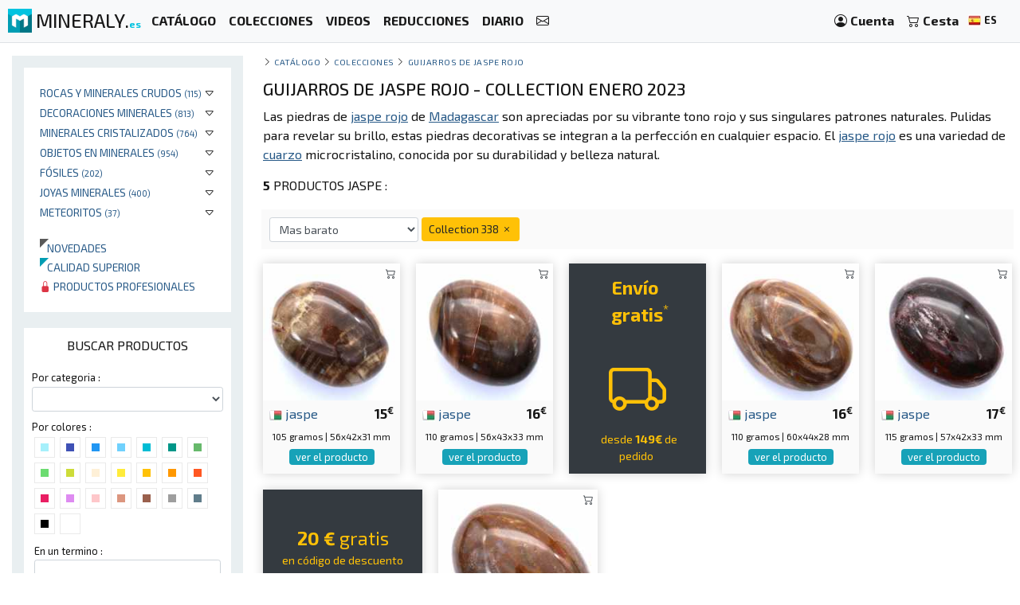

--- FILE ---
content_type: text/html; charset=UTF-8
request_url: https://mineraly.es/shop/roca/jaspe/collection/338
body_size: 14046
content:
<!DOCTYPE html>
<html xmlns:og="http://ogp.me/ns#" lang="es">
    <head>

                                    <!-- Google tag (gtag.js) -->
                <script async src="https://www.googletagmanager.com/gtag/js?id=G-3HPTYBT877"></script>
                <script>
                window.dataLayer = window.dataLayer || [];
                function gtag(){dataLayer.push(arguments);}
                gtag('js', new Date());
                gtag('config', 'G-3HPTYBT877');
                </script>
                <!-- Google tag (gtag.js) -->
                <script async src="https://www.googletagmanager.com/gtag/js?id=G-G9MWB7YLDE"></script>
                <script>
                window.dataLayer = window.dataLayer || [];
                function gtag(){dataLayer.push(arguments);}
                gtag('js', new Date());
                gtag('config', 'G-G9MWB7YLDE');
                </script>
                    
        <meta charset="utf-8">
        <meta name="theme-color" content="#343a40">
        <meta http-equiv="X-UA-Compatible" content="IE=edge">
        <meta content="width=device-width, initial-scale=1, maximum-scale=4, user-scalable=yes" name="viewport">
        
                             
            <meta name="author" content="Ravaka & Mineraly">
<title>Guijarros de jaspe rojo de Madagascar en venta - Mineraly</title>
    <meta name="description" content="Disponemos de guijarros de jaspe rojo de Madagascar. Descubra estas piedras naturales de vibrantes tonos, ideales para coleccionistas y aficionados.">
    <meta property="og:type" content="website" />
    <meta property="og:title" content="Guijarros de jaspe rojo de Madagascar en venta - Mineraly" />
    <meta property="og:description" content="Disponemos de guijarros de jaspe rojo de Madagascar. Descubra estas piedras naturales de vibrantes tonos, ideales para coleccionistas y aficionados." />
    <meta property="og:url" content="https://mineraly.es/shop/roca/jaspe/collection/338" />
    <meta property="og:image" content="https://mineraly.es/image/share/collection-enero-2023/jaspe/madagascar/338.jpg" />
    <meta property="og:image:width" content="1280" />
    <meta property="og:image:height" content="640" />


        
                        <link rel="icon" type="image/png" href="/assets/mineraly/img/favicon.png?version=4.31">
        
        <link rel="stylesheet" href="https://cdn.jsdelivr.net/npm/bootstrap@4.6.0/dist/css/bootstrap.min.css">
        <link rel="stylesheet" href="https://cdn.jsdelivr.net/npm/bootstrap-slider@11.0.2/dist/css/bootstrap-slider.min.css">
                
        <link rel="stylesheet" href="/assets/mineraly/css/main.min.css?version=4.31">
        <link rel="stylesheet" href="https://fonts.googleapis.com/css?family=Exo+2:300,300i,400,400i,500,500i,600,600i,700,700i,800&display=swap">
        <link rel="stylesheet" href="https://cdn.jsdelivr.net/npm/bootstrap-icons@1.11.3/font/bootstrap-icons.min.css">

    </head>
    <body>

        
    <nav class="navbar fixed-top navbar-expand-lg navbar-light bg-light navbar-zone border-bottom">
    
    <a class="navbar-brand" href="/" title="Minerales, cristales, fósiles y meteoritos coleccionables.">
        <img src="/assets/mineraly/img/logo.png?version=4.31" width="30" height="30" class="align-top" alt="Minerales, cristales, fósiles y meteoritos coleccionables." title="Minerales, cristales, fósiles y meteoritos coleccionables.">
        <span class="d-none d-sm-inline sitename">MINERALY.<small class="d-none d-sm-inline color-mineraly"><b>es</b></small></span>
    </a>

    <div class="collapse navbar-collapse" id="navbarNav">
        <ul class="navbar-nav mr-auto">
                        <li class="nav-item active">
                <a class="nav-link" href="/shop" title="Catálogo de productos a la venta"><b>CATÁLOGO</b></a>
            </li>
            <li class="nav-item active">
                <a class="nav-link" href="/shop/collections" title="Colecciones de productos a la venta"><b>COLECCIONES</b></a>
            </li>
            <li class="nav-item active">
                <a class="nav-link" href="/shop/videos" title="Videos de productos a la venta"><b>VIDEOS</b></a>
            </li>
            <li class="nav-item active">
                <a class="nav-link" href="/codigos-de-descuento" title="Productos en promoción y códigos de descuento"><b>REDUCCIONES</b></a>
            </li>
                        <li class="nav-item active">
                <a class="nav-link" href="/calendario/becas-exposiciones-ferias-salon" title="Ferias y exposiciones"><b>DIARIO</b></a>
            </li>
            <li class="nav-item active">
                <a class="nav-link" href="/contact" title="Contáctenos"><b><i class="bi bi-envelope"></i></b></a>
            </li>
        </ul>
    </div>
    
    <span class="navbar-text">
    
        <div class="d-flex flex-row order-2 order-lg-3">
            <ul class="navbar-nav flex-row">
                <li class="nav-item active d-inline d-sm-inline d-md-none d-lg-none d-xl-none"><span class="nav-link px-2" title="Buscar productos"><i class="bi bi-search" id="search-button"></i></span></li>
                <li class="nav-item active">
                    <a class="nav-link px-2" href="/account" title="Mi cuenta">
                        <i class="bi bi-person-circle"></i> <div class="d-none d-md-inline"><b>Cuenta</b></div>
                    </a>
                </li>
                <li class="nav-item active dropdown" id="nav-basket">
    <a class="nav-link px-2" href="/basket" title="Ver mi carrito">
        <i class="bi bi-cart2"></i> <div class="d-none d-md-inline"><b>Cesta</b></div>
            </a>
</li>
                <li class="nav-item active p-1">
                    <a href="/locales" title="Minerales, cristales, fósiles y meteoritos coleccionables. lengua" rel="nofollow" data-toggle="modal" data-target="#modalLoad">
                        <img src="/assets/img/flags/es.webp?version=4.31" alt="Mineraly lengua es" title="Mineraly Lengua es" width="16px" height="16px"> <small><b>ES</b></small>
                        <i class="bi bi-caret-down text-light"></i>
                    </a>
                </li>
            </ul>
        </div>
    
    </span>
    
    <button class="navbar-toggler" type="button" data-toggle="collapse" data-target="#navbarNav" aria-controls="navbarNav" aria-expanded="false" aria-label="Toggle navigation">
        <span class="navbar-toggler-icon"></span>
    </button>

</nav>
      
    <div class="container-fluid" id="main-zone">
        <div class="row">
            <div class="col-12 col-sm-12 col-md-5 col-lg-4 col-xl-3 order-12 order-sm-12 order-md-4 left-col">
                <div class="left-div">
                
                                        
                    <div id="category-zone">
                        <div class="bloc">

<ul>
                        <li>
                
                                <div class="float-right"  data-toggle="collapse" data-target="#category_208">
                    <i class="bi bi-caret-down"></i>
                </div>
                                
                <a href="/shop/rocas" title="Comprar Rocas y minerales crudos">Rocas y minerales crudos <small>(115)</small></a>
                
                                                                                                                                                                    <div id="category_208" class="collapse">
                        <ul>
                                                                                                <li>
                                        <a href="/shop/rocas/agregados-agrupaciones" title="Comprar Agregados y agrupaciones">Agregados y agrupaciones <small>(39)</small></a>
                                    </li>
                                                                                                                                <li>
                                        <a href="/shop/rocas/rocas-crudas" title="Comprar Rocas crudas">Rocas crudas <small>(76)</small></a>
                                    </li>
                                                                                    </ul>
                    </div>
                                
            </li>
                                <li>
                
                                <div class="float-right"  data-toggle="collapse" data-target="#category_149">
                    <i class="bi bi-caret-down"></i>
                </div>
                                
                <a href="/shop/adorno" title="Comprar Decoraciones minerales">Decoraciones minerales <small>(813)</small></a>
                
                                                                                                                                                                                                                <div id="category_149" class="collapse">
                        <ul>
                                                                                                <li>
                                        <a href="/shop/adorno/piedras-pulidas" title="Comprar Piedras pulidas">Piedras pulidas <small>(798)</small></a>
                                    </li>
                                                                                                                                                                                            <li>
                                        <a href="/shop/adorno/piedras-pulidas-asperas" title="Comprar Piedras medio pulidas, medio rugosas">Piedras medio pulidas, medio rugosas <small>(15)</small></a>
                                    </li>
                                                                                    </ul>
                    </div>
                                
            </li>
                                <li>
                
                                <div class="float-right"  data-toggle="collapse" data-target="#category_161">
                    <i class="bi bi-caret-down"></i>
                </div>
                                
                <a href="/shop/cristales" title="Comprar Minerales Cristalizados">Minerales Cristalizados <small>(764)</small></a>
                
                                                                                                                                                                                                                <div id="category_161" class="collapse">
                        <ul>
                                                                                                <li>
                                        <a href="/shop/cristales/cristales-en-ganga" title="Comprar Cristales en ganga">Cristales en ganga <small>(137)</small></a>
                                    </li>
                                                                                                                                <li>
                                        <a href="/shop/cristales/geodas-drusas" title="Comprar Geodas y drusas">Geodas y drusas <small>(121)</small></a>
                                    </li>
                                                                                                                                <li>
                                        <a href="/shop/cristales/cristalizacion" title="Comprar Cristalización mineral">Cristalización mineral <small>(506)</small></a>
                                    </li>
                                                                                    </ul>
                    </div>
                                
            </li>
                                <li>
                
                                <div class="float-right"  data-toggle="collapse" data-target="#category_153">
                    <i class="bi bi-caret-down"></i>
                </div>
                                
                <a href="/shop/objetos" title="Comprar Objetos en minerales">Objetos en minerales <small>(954)</small></a>
                
                                                                                                                                                                                                                                                                                                                                                                                                                                                                                                                                                                                                                                                                        <div id="category_153" class="collapse">
                        <ul>
                                                                                                <li>
                                        <a href="/shop/objetos/corazones" title="Comprar corazones de piedra">corazones de piedra <small>(104)</small></a>
                                    </li>
                                                                                                                                <li>
                                        <a href="/shop/objetos/prismas" title="Comprar Prismas minerales">Prismas minerales <small>(169)</small></a>
                                    </li>
                                                                                                                                <li>
                                        <a href="/shop/objetos/guijarros" title="Comprar Guijarros y piedras rodadas">Guijarros y piedras rodadas <small>(277)</small></a>
                                    </li>
                                                                                                                                <li>
                                        <a href="/shop/objetos/rebanadas" title="Comprar rebanadas y platos">rebanadas y platos <small>(156)</small></a>
                                    </li>
                                                                                                                                                                                            <li>
                                        <a href="/shop/objetos/lamparas" title="Comprar Lámparas minerales">Lámparas minerales <small>(44)</small></a>
                                    </li>
                                                                                                                                <li>
                                        <a href="/shop/objetos/piramides" title="Comprar Pirámides minerales">Pirámides minerales <small>(35)</small></a>
                                    </li>
                                                                                                                                <li>
                                        <a href="/shop/objetos/llamas" title="Comprar Llamas minerales">Llamas minerales <small>(25)</small></a>
                                    </li>
                                                                                                                                <li>
                                        <a href="/shop/objetos/esferas" title="Comprar Esferas de piedra">Esferas de piedra <small>(24)</small></a>
                                    </li>
                                                                                                                                <li>
                                        <a href="/shop/objetos/huevos" title="Comprar Huevos Minerales">Huevos Minerales <small>(32)</small></a>
                                    </li>
                                                                                                                                <li>
                                        <a href="/shop/objetos/palos" title="Comprar palos de masaje">palos de masaje <small>(75)</small></a>
                                    </li>
                                                                                                                                <li>
                                        <a href="/shop/objetos/animales" title="Comprar animales de piedra">animales de piedra <small>(11)</small></a>
                                    </li>
                                                                                                                                <li>
                                        <a href="/shop/objetos/arbol" title="Comprar Árbol mineral">Árbol mineral <small>(2)</small></a>
                                    </li>
                                                                                    </ul>
                    </div>
                                
            </li>
                                <li>
                
                                <div class="float-right"  data-toggle="collapse" data-target="#category_137">
                    <i class="bi bi-caret-down"></i>
                </div>
                                
                <a href="/shop/los-fosiles" title="Comprar Fósiles">Fósiles <small>(202)</small></a>
                
                                                                                                                                                                    <div id="category_137" class="collapse">
                        <ul>
                                                                                                <li>
                                        <a href="/shop/los-fosiles/fosiles-crudos" title="Comprar Fósiles crudos">Fósiles crudos <small>(74)</small></a>
                                    </li>
                                                                                                                                <li>
                                        <a href="/shop/los-fosiles/fosiles-pulidos" title="Comprar Fósiles pulidos">Fósiles pulidos <small>(128)</small></a>
                                    </li>
                                                                                    </ul>
                    </div>
                                
            </li>
                                <li>
                
                                <div class="float-right"  data-toggle="collapse" data-target="#category_138">
                    <i class="bi bi-caret-down"></i>
                </div>
                                
                <a href="/shop/joyas" title="Comprar Joyas minerales">Joyas minerales <small>(400)</small></a>
                
                                                                                                                                                                                                                                                                                                        <div id="category_138" class="collapse">
                        <ul>
                                                                                                <li>
                                        <a href="/shop/joyas/pulseras" title="Comprar Pulseras">Pulseras <small>(24)</small></a>
                                    </li>
                                                                                                                                <li>
                                        <a href="/shop/joyas/collares" title="Comprar Collares">Collares <small>(9)</small></a>
                                    </li>
                                                                                                                                <li>
                                        <a href="/shop/joyas/colgantes" title="Comprar Colgantes">Colgantes <small>(367)</small></a>
                                    </li>
                                                                                                                                                                                                            </ul>
                    </div>
                                
            </li>
                                <li>
                
                                <div class="float-right"  data-toggle="collapse" data-target="#category_272">
                    <i class="bi bi-caret-down"></i>
                </div>
                                
                <a href="/shop/meteoritos" title="Comprar Meteoritos">Meteoritos <small>(37)</small></a>
                
                                                                                                                        <div id="category_272" class="collapse">
                        <ul>
                                                                                                <li>
                                        <a href="/shop/meteoritos/campo-del-cielo" title="Comprar Meteorito Campo Del Cielo">Meteorito Campo Del Cielo <small>(37)</small></a>
                                    </li>
                                                                                    </ul>
                    </div>
                                
            </li>
                
    <br>
    
        <li>
        <a href="/shop/new" title="Nuevos productos añadidos al catálogo">
            <div class="triangle triangle-small triangle-new"></div>&nbsp;&nbsp;&nbsp;Novedades
        </a>
    </li>
    <li>
        <a href="/shop/top" title="Productos de primera calidad">
            <div class="triangle triangle-small triangle-top"></div>&nbsp;&nbsp;&nbsp;Calidad superior
        </a>
    </li>
    <li>
        <a href="/shop/pro" title="Lista de productos reservados para profesionales">
            <i class="bi bi-lock-fill text-danger"></i> Productos profesionales
        </a>
    </li>

    
</ul>
    
</div>
                    </div>
                    
                    <div id="search-zone">
                        <div class="bloc">
    
    <div class="text-center bloc-title">
        BUSCAR PRODUCTOS    </div>
    
    <input type="hidden" class="form-control form-control-sm" id="search-form-collection" value="338">
    
    <div class="row">
        <div class="col-12">
            <div class="search-form-category">
                <label for="search-form-category" class="small">Por categoria :</label>
                <select class="form-control form-control-sm" id="search-form-category">
                    <option value=''></option>
                                                                        <option value='208' >Rocas</option>
                                                                                                <option value='172' >&nbsp;&nbsp;&nbsp;&#8627;&nbsp;&nbsp;Agregados</option>
                                                                                                                                <option value='209' >&nbsp;&nbsp;&nbsp;&#8627;&nbsp;&nbsp;Rocas crudas</option>
                                                                                                                                                            <option value='149' >Adorno</option>
                                                                                                <option value='154' >&nbsp;&nbsp;&nbsp;&#8627;&nbsp;&nbsp;Piedras pulidas</option>
                                                                                                                                                                                            <option value='156' >&nbsp;&nbsp;&nbsp;&#8627;&nbsp;&nbsp;Piedras semipulidas</option>
                                                                                                                                                            <option value='161' >Cristales</option>
                                                                                                <option value='162' >&nbsp;&nbsp;&nbsp;&#8627;&nbsp;&nbsp;Cristales en ganga</option>
                                                                                                                                <option value='163' >&nbsp;&nbsp;&nbsp;&#8627;&nbsp;&nbsp;Geodas y drusas</option>
                                                                                                                                <option value='210' >&nbsp;&nbsp;&nbsp;&#8627;&nbsp;&nbsp;Cristalización</option>
                                                                                                                                                            <option value='153' >Objetos</option>
                                                                                                <option value='147' >&nbsp;&nbsp;&nbsp;&#8627;&nbsp;&nbsp;Corazones</option>
                                                                                                                                <option value='148' >&nbsp;&nbsp;&nbsp;&#8627;&nbsp;&nbsp;Prismas</option>
                                                                                                                                <option value='151' >&nbsp;&nbsp;&nbsp;&#8627;&nbsp;&nbsp;Guijarros</option>
                                                                                                                                <option value='206' >&nbsp;&nbsp;&nbsp;&#8627;&nbsp;&nbsp;Rebanadas</option>
                                                                                                                                                                                            <option value='243' >&nbsp;&nbsp;&nbsp;&#8627;&nbsp;&nbsp;lamparas</option>
                                                                                                                                <option value='249' >&nbsp;&nbsp;&nbsp;&#8627;&nbsp;&nbsp;Piramides</option>
                                                                                                                                <option value='250' >&nbsp;&nbsp;&nbsp;&#8627;&nbsp;&nbsp;Llamas</option>
                                                                                                                                <option value='258' >&nbsp;&nbsp;&nbsp;&#8627;&nbsp;&nbsp;Esferas</option>
                                                                                                                                <option value='259' >&nbsp;&nbsp;&nbsp;&#8627;&nbsp;&nbsp;Huevos</option>
                                                                                                                                <option value='260' >&nbsp;&nbsp;&nbsp;&#8627;&nbsp;&nbsp;Palos</option>
                                                                                                                                <option value='270' >&nbsp;&nbsp;&nbsp;&#8627;&nbsp;&nbsp;animales</option>
                                                                                                                                <option value='278' >&nbsp;&nbsp;&nbsp;&#8627;&nbsp;&nbsp;Árbol</option>
                                                                                                                                                            <option value='137' >Los fósiles</option>
                                                                                                <option value='145' >&nbsp;&nbsp;&nbsp;&#8627;&nbsp;&nbsp;Fósiles crudos</option>
                                                                                                                                <option value='146' >&nbsp;&nbsp;&nbsp;&#8627;&nbsp;&nbsp;Fósiles pulidos</option>
                                                                                                                                                            <option value='138' >Joyas</option>
                                                                                                <option value='141' >&nbsp;&nbsp;&nbsp;&#8627;&nbsp;&nbsp;Pulseras</option>
                                                                                                                                <option value='142' >&nbsp;&nbsp;&nbsp;&#8627;&nbsp;&nbsp;Collares</option>
                                                                                                                                <option value='143' >&nbsp;&nbsp;&nbsp;&#8627;&nbsp;&nbsp;Colgantes</option>
                                                                                                                                                                                                                                                                                    <option value='272' >Meteoritos</option>
                                                                                                <option value='273' >&nbsp;&nbsp;&nbsp;&#8627;&nbsp;&nbsp;Campo del cielo</option>
                                                                                                                        </select>
            </div>
        </div>
    </div>
    
    <div class="search-form-color clearfix">
        <div class="small">Por colores :</div>
                            <div class="search-form-color-off search-color" title="aqua" data-color="aqua">
                <div class="search-form-color-off-in color-aqua"></div>
            </div>
                    <div class="search-form-color-off search-color" title="sanmarino" data-color="sanmarino">
                <div class="search-form-color-off-in color-sanmarino"></div>
            </div>
                    <div class="search-form-color-off search-color" title="dodgerblue" data-color="dodgerblue">
                <div class="search-form-color-off-in color-dodgerblue"></div>
            </div>
                    <div class="search-form-color-off search-color" title="cerulean" data-color="cerulean">
                <div class="search-form-color-off-in color-cerulean"></div>
            </div>
                    <div class="search-form-color-off search-color" title="robinseggblue" data-color="robinseggblue">
                <div class="search-form-color-off-in color-robinseggblue"></div>
            </div>
                    <div class="search-form-color-off search-color" title="persiangreen" data-color="persiangreen">
                <div class="search-form-color-off-in color-persiangreen"></div>
            </div>
                    <div class="search-form-color-off search-color" title="sushi" data-color="sushi">
                <div class="search-form-color-off-in color-sushi"></div>
            </div>
                    <div class="search-form-color-off search-color" title="fruitsalad" data-color="fruitsalad">
                <div class="search-form-color-off-in color-fruitsalad"></div>
            </div>
                    <div class="search-form-color-off search-color" title="pear" data-color="pear">
                <div class="search-form-color-off-in color-pear"></div>
            </div>
                    <div class="search-form-color-off search-color" title="beige" data-color="beige">
                <div class="search-form-color-off-in color-beige"></div>
            </div>
                    <div class="search-form-color-off search-color" title="gorse" data-color="gorse">
                <div class="search-form-color-off-in color-gorse"></div>
            </div>
                    <div class="search-form-color-off search-color" title="amber" data-color="amber">
                <div class="search-form-color-off-in color-amber"></div>
            </div>
                    <div class="search-form-color-off search-color" title="orangepeel" data-color="orangepeel">
                <div class="search-form-color-off-in color-orangepeel"></div>
            </div>
                    <div class="search-form-color-off search-color" title="orange" data-color="orange">
                <div class="search-form-color-off-in color-orange"></div>
            </div>
                    <div class="search-form-color-off search-color" title="amaranth" data-color="amaranth">
                <div class="search-form-color-off-in color-amaranth"></div>
            </div>
                    <div class="search-form-color-off search-color" title="violet" data-color="violet">
                <div class="search-form-color-off-in color-violet"></div>
            </div>
                    <div class="search-form-color-off search-color" title="pink" data-color="pink">
                <div class="search-form-color-off-in color-pink"></div>
            </div>
                    <div class="search-form-color-off search-color" title="seance" data-color="seance">
                <div class="search-form-color-off-in color-seance"></div>
            </div>
                    <div class="search-form-color-off search-color" title="coraltree" data-color="coraltree">
                <div class="search-form-color-off-in color-coraltree"></div>
            </div>
                    <div class="search-form-color-off search-color" title="silverchalice" data-color="silverchalice">
                <div class="search-form-color-off-in color-silverchalice"></div>
            </div>
                    <div class="search-form-color-off search-color" title="lynch" data-color="lynch">
                <div class="search-form-color-off-in color-lynch"></div>
            </div>
                    <div class="search-form-color-off search-color" title="black" data-color="black">
                <div class="search-form-color-off-in color-black"></div>
            </div>
                    <div class="search-form-color-off search-color" title="white" data-color="white">
                <div class="search-form-color-off-in color-white"></div>
            </div>
            </div>
    
    <div class="search-form-text">
        <label for="search-form-text" class="small">En un termino :</label>
        <input type="text" class="form-control form-control-sm" id="search-form-text" value="">
    </div>
    
    <div class="row">
        <div class="col-6">
            <div class="search-form-mineral">
                <label for="search-form-mineral" class="small">Por tipo de mineral :</label>
                <select class="form-control form-control-sm" id="search-form-mineral">
                    <option value=''></option>
                                            <option value="5391" >Agata</option>
                                            <option value="5487" >Aguamarina</option>
                                            <option value="5407" >Amatista</option>
                                            <option value="5402" >Amazonite</option>
                                            <option value="5408" >Amonita</option>
                                            <option value="184" >Anhydrite</option>
                                            <option value="5438" >Apatito</option>
                                            <option value="218" >Aragonita</option>
                                            <option value="340" >Azurita</option>
                                            <option value="404" >Baritina</option>
                                            <option value="5423" >Calcedonia</option>
                                            <option value="730" >Calcita</option>
                                            <option value="825" >Celestina</option>
                                            <option value="838" >Cerusita</option>
                                            <option value="2662" >Cianita</option>
                                            <option value="5413" >Citrino</option>
                                            <option value="5398" >Cornalina</option>
                                            <option value="956" >Crisocola</option>
                                            <option value="5461" >Crisoprasa</option>
                                            <option value="4029" >Cuarzo</option>
                                            <option value="5478" >Cuarzo ahumado</option>
                                            <option value="5482" >Cuarzo desvanecido</option>
                                            <option value="5415" >Cuarzo rosa</option>
                                            <option value="1241" >Diopside</option>
                                            <option value="1242" >Dioptasa</option>
                                            <option value="1" >Diverso</option>
                                            <option value="1258" >Dolomite</option>
                                            <option value="1369" >Epidote</option>
                                            <option value="1394" >Erythrite</option>
                                            <option value="5470" >Esteatita</option>
                                            <option value="5468" >Feldespato</option>
                                            <option value="1650" >Fluorita</option>
                                            <option value="5434" >Fuchsita</option>
                                            <option value="1759" >Galena</option>
                                            <option value="5437" >Garnièrite</option>
                                            <option value="1871" >Goethite</option>
                                            <option value="5412" >Granate</option>
                                            <option value="2038" >Hematites</option>
                                            <option value="5393" >Jade</option>
                                            <option value="5395" >Jaspe</option>
                                            <option value="5479" >Jaspe abejorro</option>
                                            <option value="2668" >Labradorita</option>
                                            <option value="5399" >Lapislázuli</option>
                                            <option value="5469" >Larimar</option>
                                            <option value="2735" >Lazulite</option>
                                            <option value="2736" >Lazurite</option>
                                            <option value="5418" >Lepidolita</option>
                                            <option value="5417" >Madera petrificada</option>
                                            <option value="2945" >Malaquita</option>
                                            <option value="5443" >Mica</option>
                                            <option value="5462" >Microcline</option>
                                            <option value="5416" >Mokaïte</option>
                                            <option value="5488" >Obsidiana</option>
                                            <option value="5410" >Obsidiana de nieve</option>
                                            <option value="5397" >Ojo de tigre</option>
                                            <option value="5464" >Ortoceras</option>
                                            <option value="5452" >Otodus</option>
                                            <option value="4000" >Pirita</option>
                                            <option value="4006" >Pyrolusite</option>
                                            <option value="5481" >Racimo de calcedonia</option>
                                            <option value="4118" >Rodonita</option>
                                            <option value="5431" >Rosa del desierto</option>
                                            <option value="5460" >Sal rosa</option>
                                            <option value="5414" >Septaria</option>
                                            <option value="5465" >Shungit</option>
                                            <option value="4450" >Skutterudite</option>
                                            <option value="4465" >Sodalita</option>
                                            <option value="4498" >Sphalerite</option>
                                            <option value="5450" >Trilobite</option>
                                            <option value="5411" >Turmalina</option>
                                            <option value="5002" >Vanadinita</option>
                                            <option value="5379" >Zoisita rubí</option>
                                            <option value="5471" >campo del cielo</option>
                                            <option value="5475" >diópsido de cromo</option>
                                            <option value="5485" >espectrolita</option>
                                            <option value="4521" >estaurotida</option>
                                            <option value="5472" >jaspe cebra</option>
                                            <option value="5484" >jaspe rojo</option>
                                            <option value="5483" >jaspe verde</option>
                                            <option value="5473" >ojo de buey</option>
                                            <option value="5463" >Ámbar</option>
                                            <option value="5421" >Ópalo</option>
                                            <option value="5477" >ágata musgosa</option>
                                    </select>
            </div>
        </div>
        <div class="col-6">
            <div class="search-form-country">
                <label for="search-form-country" class="small">Por pais de origen :</label>
                <select class="form-control form-control-sm" id="search-form-country">
                    <option value=''></option>
                                            <option value="af" >Afganistán</option>
                                            <option value="ar" >Argentina</option>
                                            <option value="bg" >Bulgaria</option>
                                            <option value="bo" >Bolivia</option>
                                            <option value="br" >Brasil</option>
                                            <option value="cd" >Congo</option>
                                            <option value="cl" >Chile</option>
                                            <option value="de" >Alemania</option>
                                            <option value="do" >República Dominicana</option>
                                            <option value="es" >España</option>
                                            <option value="fi" >Finlandia</option>
                                            <option value="fr" >Francia</option>
                                            <option value="id" >Indonesia</option>
                                            <option value="in" >India</option>
                                            <option value="lt" >Lituania</option>
                                            <option value="ma" >Marruecos</option>
                                            <option value="mg" >Madagascar</option>
                                            <option value="mx" >México</option>
                                            <option value="pe" >Perú</option>
                                            <option value="pk" >Pakistán</option>
                                            <option value="ru" >Rusia</option>
                                            <option value="tn" >Túnez</option>
                                            <option value="tz" >Tanzania</option>
                                            <option value="us" >Estados Unidos</option>
                                            <option value="uy" >Uruguay</option>
                                            <option value="za" >Sudáfrica</option>
                                            <option value="zw" >Zimbabue</option>
                                    </select>
            </div>
        </div>
    </div>

    <div class="search-form-price">
        <div class="search-form-price-value">0 para 2499€</div>
        <label for="search-form-price" class="small">Precio :</label>
        <div class="form-input-padding">
            <input id="search-form-price" type="text" value="" data-slider-min="0" data-slider-max="2499" data-slider-step="5" data-slider-value="[0,2499]"/>
        </div>
    </div>

    <div class="search-form-weigth">
        <div class="search-form-weigth-value">0 para 24900gr.</div>
        <label for="search-form-weigth" class="small">Peso :</label>
        <div class="form-input-padding">
            <input id="search-form-weigth" type="text" value="" data-slider-min="0" data-slider-max="24900" data-slider-step="5" data-slider-value="[0,24900]"/>
        </div>
    </div>

    <div class="search-form-size">
        <div class="search-form-size-value">0 para 460mm</div>
        <label for="search-form-size" class="small">Tamaño :</label>
        <div class="form-input-padding">
            <input id="search-form-size" type="text" value="" data-slider-min="0" data-slider-max="460" data-slider-step="5" data-slider-value="[0,460]"/>
        </div>
    </div>
    
    <div class="search-form-text">
        <div sclass="form-input-padding2">
            <div class="checkbox checkbox-info">
                <input id="search-form-promo" name="promo" type="checkbox" class="custom-control-input" >
                <label for="search-form-promo"><span class="small">Promociones especiales</span></label>
            </div>
            <div class="checkbox checkbox-info">
                <input id="search-form-new" name="new" type="checkbox" class="custom-control-input" >
                <label for="search-form-new"><span class="small">Nuevo</span></label>
            </div>
            <div class="checkbox checkbox-info">
                <input id="search-form-top" name="top" type="checkbox" class="custom-control-input" >
                <label for="search-form-top"><span class="small">Piezas de alta calidad</span></label>
            </div>
            <div class="checkbox checkbox-info">
            <input id="search-form-pro" name="pro" type="checkbox" class="custom-control-input" >
                <label for="search-form-pro"><span class="small">Productos profesionales</span></label>
            </div>
            <div class="clearfix"></div>
        </div>
    </div>
    
    <div class="d-inline d-sm-inline d-md-none d-lg-none d-xl-none">
        <div class="text-center">
            <button type="button" class="btn btn-sm btn-info btn-dark search-form-button">Ver los resultados</button>
        </div>
    </div>

</div>


                    </div>
                    
                    <div id="country-zone">
                        <div class="bloc">
    
    <div class="text-center bloc-title">
        MINERALES POR PAIS    </div>

    <div class="row">
                                                    <div class="col-6 col-sm-4 col-md-12 col-lg-12 col-xl-6">
                    
                    <img src="/assets/img/flags/af.webp?version=4.31" alt="Minerales de Afganistán" title="Minerales de Afganistán" width="16px" height="16px"><a href="/shop/afganistan/af" title="Comprar minerales de Afganistán" class="bloc-link">AFGANISTÁN <small>(115)</small></a>
                    
                </div>
                                                                <div class="col-6 col-sm-4 col-md-12 col-lg-12 col-xl-6">
                    
                    <img src="/assets/img/flags/ar.webp?version=4.31" alt="Minerales de Argentina" title="Minerales de Argentina" width="16px" height="16px"><a href="/shop/argentina/ar" title="Comprar minerales de Argentina" class="bloc-link">ARGENTINA <small>(37)</small></a>
                    
                </div>
                                                                                                        <div class="col-6 col-sm-4 col-md-12 col-lg-12 col-xl-6">
                    
                    <img src="/assets/img/flags/br.webp?version=4.31" alt="Minerales de Brasil" title="Minerales de Brasil" width="16px" height="16px"><a href="/shop/brasil/br" title="Comprar minerales de Brasil" class="bloc-link">BRASIL <small>(130)</small></a>
                    
                </div>
                                                                <div class="col-6 col-sm-4 col-md-12 col-lg-12 col-xl-6">
                    
                    <img src="/assets/img/flags/cd.webp?version=4.31" alt="Minerales de Congo" title="Minerales de Congo" width="16px" height="16px"><a href="/shop/congo/cd" title="Comprar minerales de Congo" class="bloc-link">CONGO <small>(36)</small></a>
                    
                </div>
                                                                                                        <div class="col-6 col-sm-4 col-md-12 col-lg-12 col-xl-6">
                    
                    <img src="/assets/img/flags/do.webp?version=4.31" alt="Minerales de República Dominicana" title="Minerales de República Dominicana" width="16px" height="16px"><a href="/shop/republica-dominicana/do" title="Comprar minerales de República Dominicana" class="bloc-link">REPÚBLICA DOMINICANA <small>(8)</small></a>
                    
                </div>
                                                                <div class="col-6 col-sm-4 col-md-12 col-lg-12 col-xl-6">
                    
                    <img src="/assets/img/flags/es.webp?version=4.31" alt="Minerales de España" title="Minerales de España" width="16px" height="16px"><a href="/shop/espana/es" title="Comprar minerales de España" class="bloc-link">ESPAÑA <small>(56)</small></a>
                    
                </div>
                                                                                    <div class="col-6 col-sm-4 col-md-12 col-lg-12 col-xl-6">
                    
                    <img src="/assets/img/flags/fr.webp?version=4.31" alt="Minerales de Francia" title="Minerales de Francia" width="16px" height="16px"><a href="/shop/francia/fr" title="Comprar minerales de Francia" class="bloc-link">FRANCIA <small>(7)</small></a>
                    
                </div>
                                                                <div class="col-6 col-sm-4 col-md-12 col-lg-12 col-xl-6">
                    
                    <img src="/assets/img/flags/id.webp?version=4.31" alt="Minerales de Indonesia" title="Minerales de Indonesia" width="16px" height="16px"><a href="/shop/indonesia/id" title="Comprar minerales de Indonesia" class="bloc-link">INDONESIA <small>(38)</small></a>
                    
                </div>
                                                                                    <div class="col-6 col-sm-4 col-md-12 col-lg-12 col-xl-6">
                    
                    <img src="/assets/img/flags/lt.webp?version=4.31" alt="Minerales de Lituania" title="Minerales de Lituania" width="16px" height="16px"><a href="/shop/lituania/lt" title="Comprar minerales de Lituania" class="bloc-link">LITUANIA <small>(45)</small></a>
                    
                </div>
                                                                <div class="col-6 col-sm-4 col-md-12 col-lg-12 col-xl-6">
                    
                    <img src="/assets/img/flags/ma.webp?version=4.31" alt="Minerales de Marruecos" title="Minerales de Marruecos" width="16px" height="16px"><a href="/shop/marruecos/ma" title="Comprar minerales de Marruecos" class="bloc-link">MARRUECOS <small>(417)</small></a>
                    
                </div>
                                                                <div class="col-6 col-sm-4 col-md-12 col-lg-12 col-xl-6">
                    
                    <img src="/assets/img/flags/mg.webp?version=4.31" alt="Minerales de Madagascar" title="Minerales de Madagascar" width="16px" height="16px"><a href="/shop/madagascar/mg" title="Comprar minerales de Madagascar" class="bloc-link">MADAGASCAR <small>(2036)</small></a>
                    
                </div>
                                                                <div class="col-6 col-sm-4 col-md-12 col-lg-12 col-xl-6">
                    
                    <img src="/assets/img/flags/mx.webp?version=4.31" alt="Minerales de México" title="Minerales de México" width="16px" height="16px"><a href="/shop/mexico/mx" title="Comprar minerales de México" class="bloc-link">MÉXICO <small>(63)</small></a>
                    
                </div>
                                                                <div class="col-6 col-sm-4 col-md-12 col-lg-12 col-xl-6">
                    
                    <img src="/assets/img/flags/pe.webp?version=4.31" alt="Minerales de Perú" title="Minerales de Perú" width="16px" height="16px"><a href="/shop/peru/pe" title="Comprar minerales de Perú" class="bloc-link">PERÚ <small>(61)</small></a>
                    
                </div>
                                                                <div class="col-6 col-sm-4 col-md-12 col-lg-12 col-xl-6">
                    
                    <img src="/assets/img/flags/pk.webp?version=4.31" alt="Minerales de Pakistán" title="Minerales de Pakistán" width="16px" height="16px"><a href="/shop/pakistan/pk" title="Comprar minerales de Pakistán" class="bloc-link">PAKISTÁN <small>(73)</small></a>
                    
                </div>
                                                                <div class="col-6 col-sm-4 col-md-12 col-lg-12 col-xl-6">
                    
                    <img src="/assets/img/flags/ru.webp?version=4.31" alt="Minerales de Rusia" title="Minerales de Rusia" width="16px" height="16px"><a href="/shop/rusia/ru" title="Comprar minerales de Rusia" class="bloc-link">RUSIA <small>(87)</small></a>
                    
                </div>
                                                                <div class="col-6 col-sm-4 col-md-12 col-lg-12 col-xl-6">
                    
                    <img src="/assets/img/flags/tn.webp?version=4.31" alt="Minerales de Túnez" title="Minerales de Túnez" width="16px" height="16px"><a href="/shop/tunez/tn" title="Comprar minerales de Túnez" class="bloc-link">TÚNEZ <small>(16)</small></a>
                    
                </div>
                                                                                    <div class="col-6 col-sm-4 col-md-12 col-lg-12 col-xl-6">
                    
                    <img src="/assets/img/flags/us.webp?version=4.31" alt="Minerales de Estados Unidos" title="Minerales de Estados Unidos" width="16px" height="16px"><a href="/shop/estados-unidos/us" title="Comprar minerales de Estados Unidos" class="bloc-link">ESTADOS UNIDOS <small>(27)</small></a>
                    
                </div>
                                                                                    <div class="col-6 col-sm-4 col-md-12 col-lg-12 col-xl-6">
                    
                    <img src="/assets/img/flags/za.webp?version=4.31" alt="Minerales de Sudáfrica" title="Minerales de Sudáfrica" width="16px" height="16px"><a href="/shop/sudafrica/za" title="Comprar minerales de Sudáfrica" class="bloc-link">SUDÁFRICA <small>(8)</small></a>
                    
                </div>
                                                                <div class="col-6 col-sm-4 col-md-12 col-lg-12 col-xl-6">
                    
                    <img src="/assets/img/flags/zw.webp?version=4.31" alt="Minerales de Zimbabue" title="Minerales de Zimbabue" width="16px" height="16px"><a href="/shop/zimbabue/zw" title="Comprar minerales de Zimbabue" class="bloc-link">ZIMBABUE <small>(8)</small></a>
                    
                </div>
                        </div>
    
</div>
                    </div>
                    
                    <div id="mineral-zone">
                        <div class="bloc">
    
    <div class="text-center bloc-title">
        TIPO DE MINERAL    </div>

    <div class="row">
                                    <div class="col-6 col-sm-4 col-md-12 col-lg-12 col-xl-6">
                    &nbsp;&raquo;<a href="/shop/variedad-de-mineral/agata/5391" title="Comprar Agata" class="bloc-link">AGATA <small>(101)</small></a>
                </div>
                                                                    <div class="col-6 col-sm-4 col-md-12 col-lg-12 col-xl-6">
                    &nbsp;&raquo;<a href="/shop/variedad-de-mineral/amatista/5407" title="Comprar Amatista" class="bloc-link">AMATISTA <small>(143)</small></a>
                </div>
                                                <div class="col-6 col-sm-4 col-md-12 col-lg-12 col-xl-6">
                    &nbsp;&raquo;<a href="/shop/variedad-de-mineral/amazonite/5402" title="Comprar Amazonite" class="bloc-link">AMAZONITE <small>(41)</small></a>
                </div>
                                                <div class="col-6 col-sm-4 col-md-12 col-lg-12 col-xl-6">
                    &nbsp;&raquo;<a href="/shop/fosil/amonita/5408" title="Comprar Amonita" class="bloc-link">AMONITA <small>(67)</small></a>
                </div>
                                                <div class="col-6 col-sm-4 col-md-12 col-lg-12 col-xl-6">
                    &nbsp;&raquo;<a href="/shop/mineral/anhydrite/184" title="Comprar Anhydrite" class="bloc-link">ANHYDRITE <small>(16)</small></a>
                </div>
                                                <div class="col-6 col-sm-4 col-md-12 col-lg-12 col-xl-6">
                    &nbsp;&raquo;<a href="/shop/grupo-de-minerales/apatito/5438" title="Comprar Apatito" class="bloc-link">APATITO <small>(26)</small></a>
                </div>
                                                <div class="col-6 col-sm-4 col-md-12 col-lg-12 col-xl-6">
                    &nbsp;&raquo;<a href="/shop/mineral/aragonita/218" title="Comprar Aragonita" class="bloc-link">ARAGONITA <small>(20)</small></a>
                </div>
                                                <div class="col-6 col-sm-4 col-md-12 col-lg-12 col-xl-6">
                    &nbsp;&raquo;<a href="/shop/mineral/azurita/340" title="Comprar Azurita" class="bloc-link">AZURITA <small>(23)</small></a>
                </div>
                                                <div class="col-6 col-sm-4 col-md-12 col-lg-12 col-xl-6">
                    &nbsp;&raquo;<a href="/shop/especies-minerales/baritina/404" title="Comprar Baritina" class="bloc-link">BARITINA <small>(52)</small></a>
                </div>
                                                                    <div class="col-6 col-sm-4 col-md-12 col-lg-12 col-xl-6">
                    &nbsp;&raquo;<a href="/shop/mineral/calcita/730" title="Comprar Calcita" class="bloc-link">CALCITA <small>(132)</small></a>
                </div>
                                                                                        <div class="col-6 col-sm-4 col-md-12 col-lg-12 col-xl-6">
                    &nbsp;&raquo;<a href="/shop/especies-minerales/cianita/2662" title="Comprar Cianita" class="bloc-link">CIANITA <small>(16)</small></a>
                </div>
                                                                    <div class="col-6 col-sm-4 col-md-12 col-lg-12 col-xl-6">
                    &nbsp;&raquo;<a href="/shop/variedad-de-mineral/cornalina/5398" title="Comprar Cornalina" class="bloc-link">CORNALINA <small>(74)</small></a>
                </div>
                                                <div class="col-6 col-sm-4 col-md-12 col-lg-12 col-xl-6">
                    &nbsp;&raquo;<a href="/shop/mineral/crisocola/956" title="Comprar Crisocola" class="bloc-link">CRISOCOLA <small>(15)</small></a>
                </div>
                                                                    <div class="col-6 col-sm-4 col-md-12 col-lg-12 col-xl-6">
                    &nbsp;&raquo;<a href="/shop/mineral/cuarzo/4029" title="Comprar Cuarzo" class="bloc-link">CUARZO <small>(308)</small></a>
                </div>
                                                <div class="col-6 col-sm-4 col-md-12 col-lg-12 col-xl-6">
                    &nbsp;&raquo;<a href="/shop/mineral/cuarzo-ahumado/5478" title="Comprar Cuarzo ahumado" class="bloc-link">CUARZO AHUMADO <small>(134)</small></a>
                </div>
                                                <div class="col-6 col-sm-4 col-md-12 col-lg-12 col-xl-6">
                    &nbsp;&raquo;<a href="/shop/mineral/cuarzo-desvanecido/5482" title="Comprar Cuarzo desvanecido" class="bloc-link">CUARZO DESVANECIDO <small>(46)</small></a>
                </div>
                                                <div class="col-6 col-sm-4 col-md-12 col-lg-12 col-xl-6">
                    &nbsp;&raquo;<a href="/shop/variedad-de-mineral/cuarzo-rosa/5415" title="Comprar Cuarzo rosa" class="bloc-link">CUARZO ROSA <small>(77)</small></a>
                </div>
                                                <div class="col-6 col-sm-4 col-md-12 col-lg-12 col-xl-6">
                    &nbsp;&raquo;<a href="/shop/mineral/diopside/1241" title="Comprar Diopside" class="bloc-link">DIOPSIDE <small>(12)</small></a>
                </div>
                                                                                        <div class="col-6 col-sm-4 col-md-12 col-lg-12 col-xl-6">
                    &nbsp;&raquo;<a href="/shop/roca/dolomite/1258" title="Comprar Dolomite" class="bloc-link">DOLOMITE <small>(25)</small></a>
                </div>
                                                <div class="col-6 col-sm-4 col-md-12 col-lg-12 col-xl-6">
                    &nbsp;&raquo;<a href="/shop/mineral/epidote/1369" title="Comprar Epidote" class="bloc-link">EPIDOTE <small>(25)</small></a>
                </div>
                                                                    <div class="col-6 col-sm-4 col-md-12 col-lg-12 col-xl-6">
                    &nbsp;&raquo;<a href="/shop/mineral/esteatita/5470" title="Comprar Esteatita" class="bloc-link">ESTEATITA <small>(11)</small></a>
                </div>
                                                <div class="col-6 col-sm-4 col-md-12 col-lg-12 col-xl-6">
                    &nbsp;&raquo;<a href="/shop/roca/feldespato/5468" title="Comprar Feldespato" class="bloc-link">FELDESPATO <small>(9)</small></a>
                </div>
                                                <div class="col-6 col-sm-4 col-md-12 col-lg-12 col-xl-6">
                    &nbsp;&raquo;<a href="/shop/mineral/fluorite/1650" title="Comprar Fluorita" class="bloc-link">FLUORITA <small>(58)</small></a>
                </div>
                                                                                        <div class="col-6 col-sm-4 col-md-12 col-lg-12 col-xl-6">
                    &nbsp;&raquo;<a href="/shop/grupo-de-minerales/garnierite/5437" title="Comprar Garnièrite" class="bloc-link">GARNIÈRITE <small>(24)</small></a>
                </div>
                                                <div class="col-6 col-sm-4 col-md-12 col-lg-12 col-xl-6">
                    &nbsp;&raquo;<a href="/shop/mineral/goethite/1871" title="Comprar Goethite" class="bloc-link">GOETHITE <small>(31)</small></a>
                </div>
                                                                    <div class="col-6 col-sm-4 col-md-12 col-lg-12 col-xl-6">
                    &nbsp;&raquo;<a href="/shop/mineral/hematites/2038" title="Comprar Hematites" class="bloc-link">HEMATITES <small>(23)</small></a>
                </div>
                                                <div class="col-6 col-sm-4 col-md-12 col-lg-12 col-xl-6">
                    &nbsp;&raquo;<a href="/shop/grupo-de-minerales/jade/5393" title="Comprar Jade" class="bloc-link">JADE <small>(40)</small></a>
                </div>
                                                <div class="col-6 col-sm-4 col-md-12 col-lg-12 col-xl-6">
                    &nbsp;&raquo;<a href="/shop/roca/jaspe/5395" title="Comprar Jaspe" class="bloc-link">JASPE <small>(186)</small></a>
                </div>
                                                <div class="col-6 col-sm-4 col-md-12 col-lg-12 col-xl-6">
                    &nbsp;&raquo;<a href="/shop/mineral/jaspe-abejorro/5479" title="Comprar Jaspe abejorro" class="bloc-link">JASPE ABEJORRO <small>(35)</small></a>
                </div>
                                                <div class="col-6 col-sm-4 col-md-12 col-lg-12 col-xl-6">
                    &nbsp;&raquo;<a href="/shop/mineral/labradorita/2668" title="Comprar Labradorita" class="bloc-link">LABRADORITA <small>(235)</small></a>
                </div>
                                                <div class="col-6 col-sm-4 col-md-12 col-lg-12 col-xl-6">
                    &nbsp;&raquo;<a href="/shop/roca/lapislazuli/5399" title="Comprar Lapislázuli" class="bloc-link">LAPISLÁZULI <small>(42)</small></a>
                </div>
                                                                                                            <div class="col-6 col-sm-4 col-md-12 col-lg-12 col-xl-6">
                    &nbsp;&raquo;<a href="/shop/especies-minerales/lepidolita/5418" title="Comprar Lepidolita" class="bloc-link">LEPIDOLITA <small>(12)</small></a>
                </div>
                                                <div class="col-6 col-sm-4 col-md-12 col-lg-12 col-xl-6">
                    &nbsp;&raquo;<a href="/shop/fosil/madera-petrificada/5417" title="Comprar Madera petrificada" class="bloc-link">MADERA PETRIFICADA <small>(29)</small></a>
                </div>
                                                <div class="col-6 col-sm-4 col-md-12 col-lg-12 col-xl-6">
                    &nbsp;&raquo;<a href="/shop/especies-minerales/malaquita/2945" title="Comprar Malaquita" class="bloc-link">MALAQUITA <small>(21)</small></a>
                </div>
                                                <div class="col-6 col-sm-4 col-md-12 col-lg-12 col-xl-6">
                    &nbsp;&raquo;<a href="/shop/mineral/mica/5443" title="Comprar Mica" class="bloc-link">MICA <small>(10)</small></a>
                </div>
                                                <div class="col-6 col-sm-4 col-md-12 col-lg-12 col-xl-6">
                    &nbsp;&raquo;<a href="/shop/especies-minerales/microcline/5462" title="Comprar Microcline" class="bloc-link">MICROCLINE <small>(258)</small></a>
                </div>
                                                                    <div class="col-6 col-sm-4 col-md-12 col-lg-12 col-xl-6">
                    &nbsp;&raquo;<a href="/shop/roca/obsidiana/5488" title="Comprar Obsidiana" class="bloc-link">OBSIDIANA <small>(13)</small></a>
                </div>
                                                                                        <div class="col-6 col-sm-4 col-md-12 col-lg-12 col-xl-6">
                    &nbsp;&raquo;<a href="/shop/fosil/ortoceras/5464" title="Comprar Ortoceras" class="bloc-link">ORTOCERAS <small>(64)</small></a>
                </div>
                                                <div class="col-6 col-sm-4 col-md-12 col-lg-12 col-xl-6">
                    &nbsp;&raquo;<a href="/shop/fosil/otodus/5452" title="Comprar Otodus" class="bloc-link">OTODUS <small>(39)</small></a>
                </div>
                                                <div class="col-6 col-sm-4 col-md-12 col-lg-12 col-xl-6">
                    &nbsp;&raquo;<a href="/shop/mineral/pirita/4000" title="Comprar Pirita" class="bloc-link">PIRITA <small>(53)</small></a>
                </div>
                                                <div class="col-6 col-sm-4 col-md-12 col-lg-12 col-xl-6">
                    &nbsp;&raquo;<a href="/shop/mineral/pyrolusite/4006" title="Comprar Pyrolusite" class="bloc-link">PYROLUSITE <small>(32)</small></a>
                </div>
                                                                    <div class="col-6 col-sm-4 col-md-12 col-lg-12 col-xl-6">
                    &nbsp;&raquo;<a href="/shop/especies-minerales/rhodonite/4118" title="Comprar Rodonita" class="bloc-link">RODONITA <small>(34)</small></a>
                </div>
                                                <div class="col-6 col-sm-4 col-md-12 col-lg-12 col-xl-6">
                    &nbsp;&raquo;<a href="/shop/variedad-de-mineral/rosa-del-desierto/5431" title="Comprar Rosa del desierto" class="bloc-link">ROSA DEL DESIERTO <small>(13)</small></a>
                </div>
                                                <div class="col-6 col-sm-4 col-md-12 col-lg-12 col-xl-6">
                    &nbsp;&raquo;<a href="/shop/mineral/sal-rosa/5460" title="Comprar Sal rosa" class="bloc-link">SAL ROSA <small>(44)</small></a>
                </div>
                                                <div class="col-6 col-sm-4 col-md-12 col-lg-12 col-xl-6">
                    &nbsp;&raquo;<a href="/shop/roca/septaria/5414" title="Comprar Septaria" class="bloc-link">SEPTARIA <small>(58)</small></a>
                </div>
                                                <div class="col-6 col-sm-4 col-md-12 col-lg-12 col-xl-6">
                    &nbsp;&raquo;<a href="/shop/roca/shungit/5465" title="Comprar Shungit" class="bloc-link">SHUNGIT <small>(87)</small></a>
                </div>
                                                                                        <div class="col-6 col-sm-4 col-md-12 col-lg-12 col-xl-6">
                    &nbsp;&raquo;<a href="/shop/mineral/sphalerite/4498" title="Comprar Sphalerite" class="bloc-link">SPHALERITE <small>(22)</small></a>
                </div>
                                                <div class="col-6 col-sm-4 col-md-12 col-lg-12 col-xl-6">
                    &nbsp;&raquo;<a href="/shop/fosil/trilobite/5450" title="Comprar Trilobite" class="bloc-link">TRILOBITE <small>(32)</small></a>
                </div>
                                                <div class="col-6 col-sm-4 col-md-12 col-lg-12 col-xl-6">
                    &nbsp;&raquo;<a href="/shop/grupo-de-minerales/turmalina/5411" title="Comprar Turmalina" class="bloc-link">TURMALINA <small>(134)</small></a>
                </div>
                                                <div class="col-6 col-sm-4 col-md-12 col-lg-12 col-xl-6">
                    &nbsp;&raquo;<a href="/shop/mineral/vanadinita/5002" title="Comprar Vanadinita" class="bloc-link">VANADINITA <small>(46)</small></a>
                </div>
                                                                    <div class="col-6 col-sm-4 col-md-12 col-lg-12 col-xl-6">
                    &nbsp;&raquo;<a href="/shop/mineral/campo-del-cielo/5471" title="Comprar campo del cielo" class="bloc-link">CAMPO DEL CIELO <small>(37)</small></a>
                </div>
                                                                    <div class="col-6 col-sm-4 col-md-12 col-lg-12 col-xl-6">
                    &nbsp;&raquo;<a href="/shop/mineral/espectrolita/5485" title="Comprar espectrolita" class="bloc-link">ESPECTROLITA <small>(13)</small></a>
                </div>
                                                                    <div class="col-6 col-sm-4 col-md-12 col-lg-12 col-xl-6">
                    &nbsp;&raquo;<a href="/shop/mineral/jaspe-cebra/5472" title="Comprar jaspe cebra" class="bloc-link">JASPE CEBRA <small>(31)</small></a>
                </div>
                                                <div class="col-6 col-sm-4 col-md-12 col-lg-12 col-xl-6">
                    &nbsp;&raquo;<a href="/shop/mineral/jaspe-rojo/5484" title="Comprar jaspe rojo" class="bloc-link">JASPE ROJO <small>(13)</small></a>
                </div>
                                                <div class="col-6 col-sm-4 col-md-12 col-lg-12 col-xl-6">
                    &nbsp;&raquo;<a href="/shop/mineral/jaspe-verde/5483" title="Comprar jaspe verde" class="bloc-link">JASPE VERDE <small>(25)</small></a>
                </div>
                                                                    <div class="col-6 col-sm-4 col-md-12 col-lg-12 col-xl-6">
                    &nbsp;&raquo;<a href="/shop/fosil/ambar/5463" title="Comprar Ámbar" class="bloc-link">ÁMBAR <small>(45)</small></a>
                </div>
                                                                </div>
    
</div>
                    </div>
                    
                    <div id="evaluation-zone">
                        <div class="bloc">

    <div class="text-center bloc-title">
        BLOG - MUSEOS Y COLECCIONES
    </div>

    <div class="row" id="blog_last">
        <div class="col-12">
            <div class="page-box-text">
                <a href="/blog/museos-y-colecciones/galeria-de-geologia-y-mineralogia-del-jardin-de-las-plantas-de-paris" title="Galería de Geología y Mineralogía del Jardín de las Plantas de París">
                    <img src="https://mineraly.es/media/cache/square_200/page/39/Peristyle_et_fronton_galerie_de_Mineralogie.jpg" class="page-box-img" title="Galería de Geología y Mineralogía del Jardín de las Plantas de París" alt="Galería de Geología y Mineralogía del Jardín de las Plantas de París">
                </a>
                <small>VIERNES, 30 DE MAYO DE 2025</small><br>
                <a href="/blog/museos-y-colecciones/galeria-de-geologia-y-mineralogia-del-jardin-de-las-plantas-de-paris" title="Galería de Geología y Mineralogía del Jardín de las Plantas de París">
                    <b>Galería de Geología y Mineralogía del Jardín de las Plantas de París</b>
                </a>
            </div>
        </div>
    </div>
    
</div>
                    </div>
                    
                    <div id="blog-zone">
                                            <div class="bloc">
        
        <div class="text-center bloc-title">
            Calificaciones de clientes        </div>

        <div class="row">
            <div class="col-12 small">
                
                <div class="text-center bloc-title">
                    <b>97.33% positivo</b>
                </div>
                
                                                                                <i class="bi bi-star-fill star-on star-size-1"></i>
    <i class="bi bi-star-fill star-on star-size-1"></i>
    <i class="bi bi-star-fill star-on star-size-1"></i>
    <i class="bi bi-star-fill star-on star-size-1"></i>
    <i class="bi bi-star-half star-on star-size-1"></i>

                    &nbsp;Calificación general<br>
                                
                                                                                <i class="bi bi-star-fill star-on star-size-1"></i>
    <i class="bi bi-star-fill star-on star-size-1"></i>
    <i class="bi bi-star-fill star-on star-size-1"></i>
    <i class="bi bi-star-fill star-on star-size-1"></i>
    <i class="bi bi-star-half star-on star-size-1"></i>

                    &nbsp;Calidad de los productos<br>
                                
                                                                                <i class="bi bi-star-fill star-on star-size-1"></i>
    <i class="bi bi-star-fill star-on star-size-1"></i>
    <i class="bi bi-star-fill star-on star-size-1"></i>
    <i class="bi bi-star-fill star-on star-size-1"></i>
    <i class="bi bi-star-half star-on star-size-1"></i>

                    &nbsp;Embalajes y paquetes.<br>
                                
                                                                                <i class="bi bi-star-fill star-on star-size-1"></i>
    <i class="bi bi-star-fill star-on star-size-1"></i>
    <i class="bi bi-star-fill star-on star-size-1"></i>
    <i class="bi bi-star-fill star-on star-size-1"></i>
    <i class="bi bi-star-half star-on star-size-1"></i>

                    &nbsp;Envío y entrega                                
            </div>
            <div class="col-12 text-right">
                <br>
                <a href="/evaluations" class="bloc-link" title="Ver todas las opiniones">
                    Ver todas las opiniones                </a>
            </div>
        </div>
        
    </div>
    

                    </div>

                </div>
            </div>
            <div class="col-12 col-sm-12 col-md-7 col-lg-8 col-xl-9 order-1 order-sm-1 order-md-8">
                
                
                
<div id="result-zone">
        <div class="row">
    <div class="col-12 ariane">
                    <i class="bi bi-chevron-right"></i> <a href="/shop" title="Minerales, cristales, fósiles y meteoritos coleccionables. catálogo">catálogo</a> 
                            <i class="bi bi-chevron-right"></i> <a href="/shop/collections" title="Colecciones de productos a la venta">colecciones</a> 
                                    <i class="bi bi-chevron-right"></i> <a href="/shop/roca/jaspe/collection/338" title="Guijarros de jaspe rojo collection enero 2023">Guijarros de jaspe rojo</a> 
                                        </div>
</div>

<div class="row">
    
                                                                                                                                                                                                                                                            
        <div class="col-12 h1-head">
                            
                        <h1 class="h1-title">Guijarros de jaspe rojo - Collection enero 2023</h1>
        </div>

        
                    <div class="col-12 listing-text">
                Las piedras de <a href="/shop/mineral/jaspe-rojo/5484" title="Comprar jaspe rojo"><u>jaspe rojo</u></a> de <a href="/shop/madagascar/mg" title="Comprar minerales de Madagascar"><u>Madagascar</u></a> son apreciadas por su vibrante tono rojo y sus singulares patrones naturales. Pulidas para revelar su brillo, estas piedras decorativas se integran a la perfección en cualquier espacio. El <a href="/shop/mineral/jaspe-rojo/5484" title="Comprar jaspe rojo"><u>jaspe rojo</u></a> es una variedad de <a href="/shop/mineral/cuarzo/4029" title="Comprar cuarzo"><u>cuarzo</u></a> microcristalino, conocida por su durabilidad y belleza natural.
            </div>
        
                
    </div>



    <div class="row">
        <div class="col-12 item-count">
            <b>5</b> PRODUCTOS JASPE :
        </div>
    </div>

<div class="row">
                        <div class="col-12 p-2">
                <div class="products-result-filter">
                    <div class="row">
                        <div class="col-12">

                            <select class="form-control form-control-sm" id="search-form-ordering" onchange="searchProducts();">
    <option value="random_DESC" >Orden de clasificación :</option>
    <optgroup label="Segun la fecha :">
        <option value="dateCreated_DESC" >Mas reciente</option>
        <option value="dateCreated_ASC" >El mas antiguo</option>
    </div>
    <optgroup label="Segun el precio :">
        <option value="priceSale_DESC" >El mas caro</option>
        <option value="priceSale_ASC" selected>Mas barato</option>
    </div>
    <optgroup label="Precio por kilo :">
        <option value="priceSale/p.weigth_DESC" >El más caro por kilo</option>
        <option value="priceSale/p.weigth_ASC" >El más barato por kilo</option>
    </div>
    <optgroup label="Segun el peso :">
        <option value="weigth_DESC" >El mas pesado</option>
        <option value="weigth_ASC" >El menos pesado</option>
    </div>
    <optgroup label="Según el tamaño :">
        <option value="length_DESC" >El mas grande</option>
        <option value="length_ASC" >Los pequeños</option>
    </div>
</select>

                                                    
                            <div class="product-result-filter-items">

                                                                    <button class="btn btn-sm btn-warning" onclick="removeSearchFilter('collection', '');">
                                        Collection 338 <i class="bi bi-x"></i>
                                    </button>
                                                                                                                                                                                                                                                                                                                                                                                            
                            </div>
                            
                                                    
                        </div>
                    </div>
                </div>
            </div>
                
                                                                        <div class="col product-zone">
                                <div class="product-box h-100">
        <div class="search-links">
                            <div class="product_basket_9770">
                                        
    <a href="/basket/add/9770/min" data-toggle="modal" data-target="#modalLoad" class="add-basket" title="Añadir a la cesta" rel="nofollow">
                    <span class="search-link text-dark">
                <i class="bi bi-cart2"></i> 
            </span>
            </a>

                </div>
                    </div>
        <div class="product-box-image">
                                                                <a href="/shop/objetos/guijarros/jaspe/9770" title="Guijarro de jaspe rojo Madagascar 105gr 56mm | 15€" id="media_9770"><img src="https://mineraly.es/media/cache/square_200/product/2023/01/9770/galet-jaspe-rouge-009.jpg" alt="Guijarro de jaspe rojo" title="Guijarro de jaspe rojo" width="100%" height="100%"></a>
        </div>
        <div class="product-box-head">
            <div class="product-box-price">
                                                    <div class=""><b>
                        15<sup>€</sup>
                    </b></div>
                            </div>
            <div class="product-box-title">
                                                                <a href="/shop/objetos/guijarros/jaspe/9770" title="Guijarro de jaspe rojo Madagascar 105gr 56mm | 15€">
                    <img src="/assets/img/flags/mg.webp?version=4.31" alt="Madagascar" title="Jaspe minerales de Madagascar" width="16px" height="16px"> jaspe
                </a>
            </div>
        </div>
        <div class="product-box-info">
                            <div class="text-center">
                    <small>
                        105 gramos | 
                                                    56x42x31 mm
                                            </small>
                    <div class="pt-2 pb-2">
                        <a href="/shop/objetos/guijarros/jaspe/9770" title="Guijarro de jaspe rojo Madagascar 105gr 56mm | 15€" class="rounded product-box-button pr-2 pl-2">
                            ver el producto
                        </a>
                    </div>
                </div>
                    </div>
    </div>


            </div>
                                                                                                    <div class="col product-zone">
                                <div class="product-box h-100">
        <div class="search-links">
                            <div class="product_basket_9772">
                                        
    <a href="/basket/add/9772/min" data-toggle="modal" data-target="#modalLoad" class="add-basket" title="Añadir a la cesta" rel="nofollow">
                    <span class="search-link text-dark">
                <i class="bi bi-cart2"></i> 
            </span>
            </a>

                </div>
                    </div>
        <div class="product-box-image">
                                                                <a href="/shop/objetos/guijarros/jaspe/9772" title="Guijarro de jaspe rojo Madagascar 110gr 56mm | 16€" id="media_9772"><img src="https://mineraly.es/media/cache/square_200/product/2023/01/9772/galet-jaspe-rouge-013.jpg" alt="Guijarro de jaspe rojo" title="Guijarro de jaspe rojo" width="100%" height="100%"></a>
        </div>
        <div class="product-box-head">
            <div class="product-box-price">
                                                    <div class=""><b>
                        16<sup>€</sup>
                    </b></div>
                            </div>
            <div class="product-box-title">
                                                                <a href="/shop/objetos/guijarros/jaspe/9772" title="Guijarro de jaspe rojo Madagascar 110gr 56mm | 16€">
                    <img src="/assets/img/flags/mg.webp?version=4.31" alt="Madagascar" title="Jaspe minerales de Madagascar" width="16px" height="16px"> jaspe
                </a>
            </div>
        </div>
        <div class="product-box-info">
                            <div class="text-center">
                    <small>
                        110 gramos | 
                                                    56x43x33 mm
                                            </small>
                    <div class="pt-2 pb-2">
                        <a href="/shop/objetos/guijarros/jaspe/9772" title="Guijarro de jaspe rojo Madagascar 110gr 56mm | 16€" class="rounded product-box-button pr-2 pl-2">
                            ver el producto
                        </a>
                    </div>
                </div>
                    </div>
    </div>


            </div>
                                                <div class="col product-zone">
                                        <a href="/basket/shipping/free" data-toggle="modal" data-target="#modalLoad" title="Envío&amp;nbsp;&amp;nbsp;gratis*&amp;nbsp;desde 149€ de pedido&amp;nbsp;" rel="nofollow">
        <div class="product-box width-100 height-100">
            <div class="row p-0 m-0 box-special bg-dark height-100 text-warning align-items-center"><div class="col-md-12 pt-2 pb-2"><div class="text-1-4"><b>Envío&nbsp;<br>&nbsp;gratis</b><sup>*</sup></div><br><i class="bi bi-truck font-size-5 padding-10 text-warning"></i><br>&nbsp;desde <b>149€</b> de pedido&nbsp;</div></div>
        </div>
    </a>


                    </div>
                                                                                        <div class="col product-zone">
                                <div class="product-box h-100">
        <div class="search-links">
                            <div class="product_basket_9782">
                                        
    <a href="/basket/add/9782/min" data-toggle="modal" data-target="#modalLoad" class="add-basket" title="Añadir a la cesta" rel="nofollow">
                    <span class="search-link text-dark">
                <i class="bi bi-cart2"></i> 
            </span>
            </a>

                </div>
                    </div>
        <div class="product-box-image">
                                                                <a href="/shop/objetos/guijarros/jaspe/9782" title="Guijarro de jaspe rojo Madagascar 110gr 60mm | 16€" id="media_9782"><img src="https://mineraly.es/media/cache/square_200/product/2023/01/9782/galet-jaspe-rouge-033.jpg" alt="Guijarro de jaspe rojo" title="Guijarro de jaspe rojo" width="100%" height="100%"></a>
        </div>
        <div class="product-box-head">
            <div class="product-box-price">
                                                    <div class=""><b>
                        16<sup>€</sup>
                    </b></div>
                            </div>
            <div class="product-box-title">
                                                                <a href="/shop/objetos/guijarros/jaspe/9782" title="Guijarro de jaspe rojo Madagascar 110gr 60mm | 16€">
                    <img src="/assets/img/flags/mg.webp?version=4.31" alt="Madagascar" title="Jaspe minerales de Madagascar" width="16px" height="16px"> jaspe
                </a>
            </div>
        </div>
        <div class="product-box-info">
                            <div class="text-center">
                    <small>
                        110 gramos | 
                                                    60x44x28 mm
                                            </small>
                    <div class="pt-2 pb-2">
                        <a href="/shop/objetos/guijarros/jaspe/9782" title="Guijarro de jaspe rojo Madagascar 110gr 60mm | 16€" class="rounded product-box-button pr-2 pl-2">
                            ver el producto
                        </a>
                    </div>
                </div>
                    </div>
    </div>


            </div>
                                                                                                    <div class="col product-zone">
                                <div class="product-box h-100">
        <div class="search-links">
                            <div class="product_basket_9771">
                                        
    <a href="/basket/add/9771/min" data-toggle="modal" data-target="#modalLoad" class="add-basket" title="Añadir a la cesta" rel="nofollow">
                    <span class="search-link text-dark">
                <i class="bi bi-cart2"></i> 
            </span>
            </a>

                </div>
                    </div>
        <div class="product-box-image">
                                                                <a href="/shop/objetos/guijarros/jaspe/9771" title="Guijarro de jaspe rojo Madagascar 115gr 57mm | 17€" id="media_9771"><img src="https://mineraly.es/media/cache/square_200/product/2023/01/9771/galet-jaspe-rouge-011.jpg" alt="Guijarro de jaspe rojo" title="Guijarro de jaspe rojo" width="100%" height="100%"></a>
        </div>
        <div class="product-box-head">
            <div class="product-box-price">
                                                    <div class=""><b>
                        17<sup>€</sup>
                    </b></div>
                            </div>
            <div class="product-box-title">
                                                                <a href="/shop/objetos/guijarros/jaspe/9771" title="Guijarro de jaspe rojo Madagascar 115gr 57mm | 17€">
                    <img src="/assets/img/flags/mg.webp?version=4.31" alt="Madagascar" title="Jaspe minerales de Madagascar" width="16px" height="16px"> jaspe
                </a>
            </div>
        </div>
        <div class="product-box-info">
                            <div class="text-center">
                    <small>
                        115 gramos | 
                                                    57x42x33 mm
                                            </small>
                    <div class="pt-2 pb-2">
                        <a href="/shop/objetos/guijarros/jaspe/9771" title="Guijarro de jaspe rojo Madagascar 115gr 57mm | 17€" class="rounded product-box-button pr-2 pl-2">
                            ver el producto
                        </a>
                    </div>
                </div>
                    </div>
    </div>


            </div>
                                                                <div class="col product-zone">
                                        <a href="/newsletter/subscribe" data-toggle="modal" data-target="#modalLoad" title="Suscríbete al boletín" rel="nofollow">
        <div class="product-box width-100 height-100">
            <div class="row p-0 m-0 box-special bg-dark height-100 text-warning align-items-center"><div class="col-md-12 pt-2 pb-2"> <div class="text-1-4"><b>20 €</b> gratis</div>&nbsp;en código de descuento&nbsp;<br><i class="bi bi-envelope-at font-size-5 padding-10 text-warning"></i><br> Suscribiéndote a la newsletter </div></div>
        </div>
    </a>


                    </div>
                                                                        <div class="col product-zone">
                                <div class="product-box h-100">
        <div class="search-links">
                            <div class="product_basket_9781">
                                        
    <a href="/basket/add/9781/min" data-toggle="modal" data-target="#modalLoad" class="add-basket" title="Añadir a la cesta" rel="nofollow">
                    <span class="search-link text-dark">
                <i class="bi bi-cart2"></i> 
            </span>
            </a>

                </div>
                    </div>
        <div class="product-box-image">
                                                                <a href="/shop/objetos/guijarros/jaspe/9781" title="Guijarro de jaspe rojo Madagascar 135gr 61mm | 20€" id="media_9781"><img src="https://mineraly.es/media/cache/square_200/product/2023/01/9781/galet-jaspe-rouge-031.jpg" alt="Guijarro de jaspe rojo" title="Guijarro de jaspe rojo" width="100%" height="100%"></a>
        </div>
        <div class="product-box-head">
            <div class="product-box-price">
                                                    <div class=""><b>
                        20<sup>€</sup>
                    </b></div>
                            </div>
            <div class="product-box-title">
                                                                <a href="/shop/objetos/guijarros/jaspe/9781" title="Guijarro de jaspe rojo Madagascar 135gr 61mm | 20€">
                    <img src="/assets/img/flags/mg.webp?version=4.31" alt="Madagascar" title="Jaspe minerales de Madagascar" width="16px" height="16px"> jaspe
                </a>
            </div>
        </div>
        <div class="product-box-info">
                            <div class="text-center">
                    <small>
                        135 gramos | 
                                                    61x44x33 mm
                                            </small>
                    <div class="pt-2 pb-2">
                        <a href="/shop/objetos/guijarros/jaspe/9781" title="Guijarro de jaspe rojo Madagascar 135gr 61mm | 20€" class="rounded product-box-button pr-2 pl-2">
                            ver el producto
                        </a>
                    </div>
                </div>
                    </div>
    </div>


            </div>
                                                                        
        
</div>



</div>


            </div>
        </div>
    </div>

                <div class="container-fluid footer">
        <div class="row">
            <div class="col-12 text-center">
                
                <div class="footer-link">
                                                                                                                        <a href="/info/condiciones-generales-de-venta-y-uso" title="Condiciones generales de venta y uso">Condiciones</a>&nbsp;&bull;&nbsp;
                                                                                                                            <a href="/info/notas-legales" title="Notas legales">Notas legales</a>&nbsp;&bull;&nbsp;
                                                                                                                            <a href="/info/declaracion-de-privacidad" title="Confidencialidad">Confidencialidad</a>&nbsp;&bull;&nbsp;
                                                                                                                            <a href="/info/quienes-somos" title="Quiénes somos ?">Quiénes somos ?</a>&nbsp;&bull;&nbsp;
                                                                                                                            <a href="/info/devolucion-y-entrega" title="Política de devolución y tiempos de entrega">Devolución y entrega</a>&nbsp;&bull;&nbsp;
                                                                <a href="/pro/info" data-toggle="modal" data-target="#modalLoad" title="Crea una cuenta profesional">
                        Acceso profesional
                    </a>&nbsp;&bull;&nbsp;
                    Ravaka <b>&</b> Mineraly Rennes France
                </div>
                
                <div class="footer-link-social">
                    <a href="/blog" title="Blog Mineraly"><i class="bi bi-file-earmark-text-fill"></i> Blog Mineraly</a> 
                                                                <a href="https://www.facebook.com/mineraly.fr/" target="_blank" title="Ravaka et Mineraly Facebook"><i class="bi bi-facebook"></i> Facebook</a>
                                            <a href="https://www.instagram.com/mineraly.fr/" target="_blank" title="Ravaka et Mineraly Instagram"><i class="bi bi-instagram"></i> Instagram</a>
                                        &nbsp; <i class="bi bi-telephone"></i> 07 67 76 45 88 &nbsp; <i class="bi bi-envelope"></i> <a href="mailto:contact&commat;mineraly&period;es" title="Contacte con nosotros por correo electrónico">contact&commat;mineraly&period;es</a> &nbsp; <i class="bi bi-globe"></i> <a href="https://mineraly.fr" target="_blank" title="Minerales, cristales, fósiles y meteoritos coleccionables.">https://mineraly.fr</a> &nbsp; <i class="bi bi-globe"></i> <a href="https://cristaly.eu/es" target="_blank" title="Venta de cristales, minerales, fósiles y piedras de colección: piezas únicas, raras, estéticas u originales para colección y ornamentación">https://cristaly.eu/es</a>
                </div>

                <div class="footer-link-locale">
                                                                <a href="https://mineraly.fr" title="Français : https://mineraly.fr">
                            <img src="/assets/img/flags/fr.webp?version=4.31" alt="Français : https://mineraly.fr" title="Français : https://mineraly.fr" width="16px" height="16px"> mineraly.fr
                        </a>
                                                    &bull;
                                                                    <a href="https://mineraly.co.uk" title="English : https://mineraly.co.uk">
                            <img src="/assets/img/flags/gb.webp?version=4.31" alt="English : https://mineraly.co.uk" title="English : https://mineraly.co.uk" width="16px" height="16px"> mineraly.co.uk
                        </a>
                                                    &bull;
                                                                    <a href="https://mineraly.com.de" title="Deutsch : https://mineraly.com.de">
                            <img src="/assets/img/flags/de.webp?version=4.31" alt="Deutsch : https://mineraly.com.de" title="Deutsch : https://mineraly.com.de" width="16px" height="16px"> mineraly.com.de
                        </a>
                                                    &bull;
                                                                    <a href="https://mineraly.it" title="Italiano : https://mineraly.it">
                            <img src="/assets/img/flags/it.webp?version=4.31" alt="Italiano : https://mineraly.it" title="Italiano : https://mineraly.it" width="16px" height="16px"> mineraly.it
                        </a>
                                                    &bull;
                                                                    <a href="https://mineraly.es" title="Español : https://mineraly.es">
                            <img src="/assets/img/flags/es.webp?version=4.31" alt="Español : https://mineraly.es" title="Español : https://mineraly.es" width="16px" height="16px"> mineraly.es
                        </a>
                                                    &bull;
                                                                    <a href="https://mineraly.nl" title="Nederlands : https://mineraly.nl">
                            <img src="/assets/img/flags/nl.webp?version=4.31" alt="Nederlands : https://mineraly.nl" title="Nederlands : https://mineraly.nl" width="16px" height="16px"> mineraly.nl
                        </a>
                                                    &bull;
                                                                    <a href="https://mineraly.pt" title="Português : https://mineraly.pt">
                            <img src="/assets/img/flags/pt.webp?version=4.31" alt="Português : https://mineraly.pt" title="Português : https://mineraly.pt" width="16px" height="16px"> mineraly.pt
                        </a>
                                                    &bull;
                                                                    <a href="https://mineraly.se" title="Sverige : https://mineraly.se">
                            <img src="/assets/img/flags/se.webp?version=4.31" alt="Sverige : https://mineraly.se" title="Sverige : https://mineraly.se" width="16px" height="16px"> mineraly.se
                        </a>
                                                            </div>
                
                <div class="footer-link-payment">
                    <img src="/assets/img/logo-paypal.png?version=4.31" alt="Metodos de pago Paypal" title="Metodos de pago Paypal" width="33px" height="20px">
                    <img src="/assets/img/logo-visa.png?version=4.31" alt="Metodos de pago Visa" title="Metodos de pago Visa" width="33px" height="20px">
                    <img src="/assets/img/logo-mastercard.png?version=4.31" alt="Metodos de pago Mastercard" title="Metodos de pago Mastercard" width="33px" height="20px">
                    <img src="/assets/img/logo-amex.png?version=4.31" alt="Metodos de pago Amex" title="Metodos de pago Amex" width="33px" height="20px">
                    <img src="/assets/img/logo-check.png?version=4.31" alt="Metodos de pago cheque" title="Metodos de pago cheque" width="33px" height="20px">
                    <img src="/assets/img/logo-transfer.png?version=4.31" alt="Metodos de pago transferencia" title="Metodos de pago transferencia" width="33px" height="20px">
                </div>

            </div>
        </div>
    </div>




        
        <div id="modalLoad" class="modal fade modal-refresh" role="dialog">
            <div class="modal-dialog modal-lg">
                <div class="modal-content">
                    <div class="modal-waiting"><div class="spinner-grow text-info modal-spinner"></div><br><br><br><strong>Chargement...</strong><br></div>
                </div>
            </div>
        </div>

        <script src="https://cdn.jsdelivr.net/npm/jquery@3.6.0/dist/jquery.min.js"></script>
        <script src="https://cdn.jsdelivr.net/npm/bootstrap@4.6.0/dist/js/bootstrap.bundle.min.js"></script>
        <script src="https://cdn.jsdelivr.net/npm/bootstrap-slider@11.0.2/dist/bootstrap-slider.min.js"></script>
        <script src="https://cdn.jsdelivr.net/npm/minigrid@3.1.1/src/index.min.js"></script>
        <script src="https://cdn.jsdelivr.net/npm/bootbox@5.5.2/bootbox.all.min.js"></script>
                        <script src="/assets/mineraly/js/main.min.js?version=4.31"></script>

        
        
<script>
    
    var searchTimer = 0;
    var searchIsRunning= 0;
    
    $(function(){
        
        $('#search-form-price, #search-form-weigth, #search-form-size').css('width', '100%');
        
        $("#search-form-price, #search-form-weigth, #search-form-size").slider({'tooltip':'hide'});
        
        $(document).on('click', '#products_loader_button', function()
        {
            if(searchIsRunning == 0)
            {
                $(this).hide();
                $('#products_result_data').show();
                searchIsRunning = 1;
                $.post( "/search_result", { page : $('#products_loader').attr('data-page') })
                .done(function(data){
                    var currentPage = $('#products_loader').attr('data-page');
                    $('#products_loader').remove();
                    $('#result-zone').append(data);
                    $("html, body").animate({ scrollTop:$("#product-page-"+currentPage).offset().top-60 }, "fast");
                    searchIsRunning = 0;
                }); 
            }
        });

        $('.search-form-button').on('click', function(){
            $("html, body").animate({ scrollTop:-70 }, "fast");
        });
        
        $("#search-form-price").on('change', function(){
            var priceArray = $('#search-form-price').slider('getValue');
            $('.search-form-price-value').html(priceArray[0]+' à '+priceArray[1]+'€');
            searchProducts();
        });

        $("#search-form-weigth").on('change', function(){
            var weigthArray = $('#search-form-weigth').slider('getValue');
            $('.search-form-weigth-value').html(weigthArray[0]+' à '+weigthArray[1]+'gr.');
            searchProducts();
        });

        $("#search-form-size").on('change', function(){
            var sizeArray = $('#search-form-size').slider('getValue');
            $('.search-form-size-value').html(sizeArray[0]+' à '+sizeArray[1]+'mm');
            searchProducts();
        });

        $("#search-form-category").on('change', function(){
            searchProducts();
        });

        $("#search-form-mineral").on('change', function(){
            searchProducts();
        });

        $("#search-form-country").on('change', function(){
            searchProducts();
        });

        $("#search-form-text").on('keyup keydown', function(){
            searchProducts();
        });

        $('#search-form-promo, #search-form-new, #search-form-top, #search-form-pro').on('click', function(){
           searchProducts();
        });
        
        $('.search-color').on('click', function(){
            if($(this).hasClass('search-form-color-off'))
            {
                $(this).removeClass('search-form-color-off');
                $(this).addClass('search-form-color-on');
                $(this).children('div').removeClass('search-form-color-off-in');
                $(this).children('div').addClass('search-form-color-on-in');
            }else{
                $(this).removeClass('search-form-color-on');
                $(this).addClass('search-form-color-off');
                $(this).children('div').removeClass('search-form-color-on-in');
                $(this).children('div').addClass('search-form-color-off-in');
            }
            searchProducts();
        });
        
        $('.product-result-filter-remove').on('click', function(){
            removeSearchFilter($(this).attr('data-filter'), $(this).attr('data-param'));
        });

    });
    
    function searchProducts()
    {
        if(searchTimer != 0){
            clearTimeout(searchTimer);
        }
        searchTimer = setTimeout(function(){
            setTimeout(function(){
                
                $('#result-zone').css('opacity', 0.2);
                
                var params = {};
                params.collection = $("#search-form-collection").val();
                params.text = $("#search-form-text").val();
                params.category = $("#search-form-category").val();
                params.mineral = $("#search-form-mineral").val();
                params.country = $("#search-form-country").val();
                
                var price = {};
                var priceArray = $('#search-form-price').slider('getValue');
                price.min = priceArray[0];
                price.max = priceArray[1];
                params.price = price;
                
                var weigth = {};
                var weigthArray = $('#search-form-weigth').slider('getValue');
                weigth.min = weigthArray[0];
                weigth.max = weigthArray[1];
                params.weigth = weigth;
                
                var size = {};
                var sizeArray = $('#search-form-size').slider('getValue');
                size.min = sizeArray[0];
                size.max = sizeArray[1];
                params.size = size;
                
                var colors = {};
                var colorCount = 0;
                $('.search-form-color-on').each(function(){
                    colors[colorCount] = $(this).attr('data-color');
                    colorCount++;
                });
                params.colors = colors;
                
                var pro = 0;
                if($("#search-form-pro").prop('checked') == true)
                {
                    pro = 1;
                }
                params.pro = pro;
                
                var top = 0;
                if($("#search-form-top").prop('checked') == true)
                {
                    top = 1;
                }
                params.top = top;
                
                var promo = 0;
                if($("#search-form-promo").prop('checked') == true)
                {
                    promo = 1;
                }
                params.promo = promo;
                
                var newitem = 0;
                if($("#search-form-new").prop('checked') == true)
                {
                    newitem = 1;
                }
                params.new = newitem;
                
                if($( "#search-form-ordering" ).length)
                {
                    params.ordering = $("#search-form-ordering").val();
                }

                $.post( "/search_result", { page : 1, search: params })
                .done(function(data){
                    $('#result-zone').css('opacity', 1);
                    $('#result-zone').html(data);
                });

            }, 0);
        }, 600);
    }
    
    function removeSearchFilter(filter, param)
    {
        if(filter == 'collection')
        {
            $("#search-form-collection").val('');
        }
        if(filter == 'pro')
        {
            $("#search-form-pro").prop('checked', false);
        }
        if(filter == 'top')
        {
            $("#search-form-top").prop('checked', false);
        }
        if(filter == 'promo')
        {
            $("#search-form-promo").prop('checked', false);
        }
        if(filter == 'new')
        {
            $("#search-form-new").prop('checked', false);
        }
        if(filter == 'text')
        {
            $("#search-form-text").val('');
        }
        if(filter == 'mineral')
        {
            $("#search-form-mineral").val(0);
        }
        if(filter == 'country')
        {
            $("#search-form-country").val(0);
        }
        if(filter == 'price')
        {
            $('#search-form-price').slider('setValue', [0,2499]);
            $('.search-form-price-value').html('0 à 2499€');
        }
        if(filter == 'weigth')
        {
            $('#search-form-weigth').slider('setValue', [0,24900]);
            $('.search-form-weigth-value').html('0 à 24900€');
        }
        if(filter == 'size')
        {
            $('#search-form-size').slider('setValue', [0,460]);
            $('.search-form-size-value').html('0 à 460€');
        }
        if(filter == 'color' && param != '')
        {
            $('.search-form-color-on').each(function(){
                if($(this).attr('data-color') == param)
                {
                    $(this).removeClass('search-form-color-on');
                    $(this).addClass('search-form-color-off');
                    $(this).children('div').removeClass('search-form-color-on-in');
                    $(this).children('div').addClass('search-form-color-off-in');
                }
            });
        }
        searchProducts()
    }

</script>



    </body>
</html>